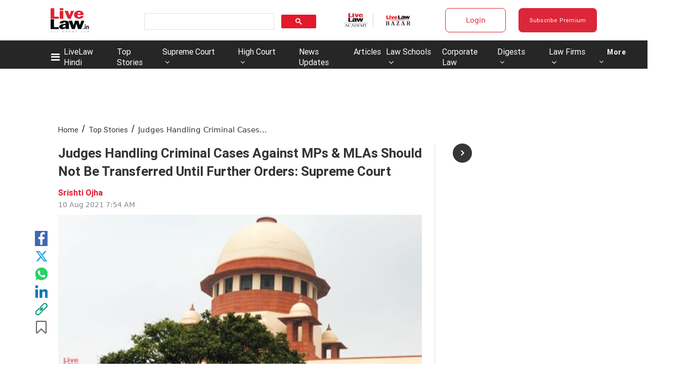

--- FILE ---
content_type: application/javascript; charset=utf-8
request_url: https://c.in.webengage.com/upf2.js?upfc=N4IgrgDgZiBcAuAnMBTANCAzgSwCablDwNlABYBjANgCMBmAVgbgDswAbdjAPxTIEYyAJgDmAK1YcuIfkIDsKISjpVJnDLIVCaDCmvYBfDPBJtORkO2wUULTCgDCAe1wo4IbC24BDb%2Fzr8VLhkIBjsYHjuZHRCAAyxFPw0sWQAHHJU1N4AnGQMQhSuuPHeDFQJuKlUfHQo2XShlhDuABbw8BCYsAD03QDuAwB0VgBuKOzefYOe3fBOEAC0mHOI2CiY3WJguCLrCy3eLLhWLCILFKsAtp7e7Ofe9pgL3iLenssLl52fE0%2BYLU4OLgFiwnPAFjQUAskIdMFAUIhEChgWAWPBsHcoGBEPAWgiFk5EK5EH9IEjLlCKICcQt%2BHJskIVI1EDBYCBGrsnO4AJ4gAxAA&jsonp=_we_jsonp_global_cb_1769261767134
body_size: 616
content:
_we_jsonp_global_cb_1769261767134({"static_list":{"ids":{"4c6b355":false,"~~e4142gj":false,"127e2e36":false,"127e2b5c":false},"ts":1769261767485},"user_profile":{"geo":{"clientIp":"3.139.100.145","serverTimeStamp":1769261767482,"country":"United States","region":"Ohio","city":"Columbus","geoplugin_countryName":"United States","geoplugin_region":"Ohio","geoplugin_city":"Columbus","countryCode":"US","tz_name":"America/New_York","tz_offset":-300},"acquisitionData":{"referrer_type":"direct","landing_page":"https://www.livelaw.in/top-stories/judges-handling-criminal-cases-against-mps-mlas-should-not-be-transferred-until-further-orders-supreme-court-179236"},"ua":{"browser":{"name":"Chrome","version":"131","browser_version":"131.0.0.0"},"os":{"name":"Mac OS","version":"10.15.7"},"device":"desktop"},"tld":"livelaw.in","ts":1769261767501}})